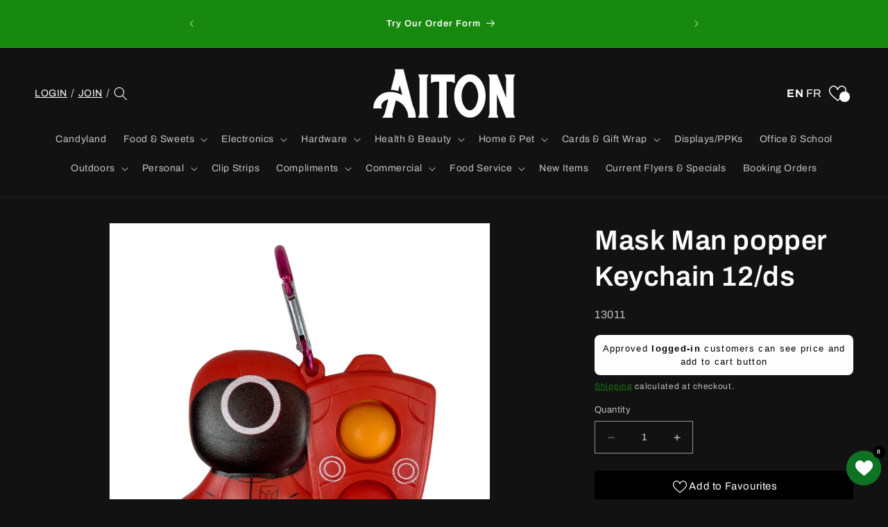

--- FILE ---
content_type: text/html; charset=utf-8
request_url: https://aitondrugco.ca/apps/easystock/metasettings?x-api-key=c420f9e3-3865-475f-88bb-7a72c4f234b9
body_size: 438
content:
{"settings":{"data":{"general":{"is_proxy":true},"customBadges":[{"active":true,"apply":"productItem","applyTo":"selected","displayOn":"both","backgroundColor":"#000000","color":"#fff","includeCollections":[],"includeProducts":[4626734383157],"excludeCollections":[],"excludeProducts":[],"fontSize":"13","fontStyle":"normal","fontWeight":"normal","positionProduct":"","positionProductItem":"imageTopLeft","themeProductItem":"os-2-dawn","shape":"shape1","textMessage":"Discontinued","id":"QBA5v2KyUXwP80ChETvut"}],"customBadge":{"active":true,"apply":"productItem","applyTo":"all","displayOn":"both","backgroundColor":"#fd6a66","color":"#ffffff","includeCollections":[],"includeProducts":[],"excludeCollections":[],"excludeProducts":[],"fontSize":"12","fontStyle":"normal","fontWeight":"normal","positionProduct":"","positionProductItem":"imageTopRight","themeProductItem":"os-2-dawn","shape":"shape0","textMessage":"Mega Sale"},"badge":{"active":true,"apply":"productItem","backgroundColor":"#18890f","color":"#fff","excludeCollections":[162426585141],"excludeProducts":[],"fontSize":"12","fontStyle":"normal","fontWeight":"normal","positionProduct":"","positionProductItem":"imageBottomLeft","shape":"shape1","thresholds":[{"active":false,"emoji":false,"name":"preorder","title":"Preorder only","value":0,"valueCondition":"<"},{"active":true,"emoji":false,"name":"undefined","title":"In Stock","value":"","valueCondition":""},{"active":true,"emoji":false,"name":"out","title":"Sold Out","value":0,"valueCondition":"==="},{"active":true,"emoji":false,"name":"only","title":"Only # Left","value":5,"valueCondition":"<"},{"active":true,"emoji":false,"name":"low","title":"Only # Left","value":10,"valueCondition":"<"},{"active":false,"emoji":false,"name":"in","title":"In Stock","value":10,"valueCondition":">="},{"active":false,"emoji":false,"name":"high","title":"High Stock","value":100,"valueCondition":">="}],"applyTo":"all","includeCollections":[],"includeProducts":[],"themeProductItem":"os-2-dawn","colorFill":"solid"},"text":{"active":false,"color":"#fd6a66","emojiBlinkAnimation":true,"excludeCollections":[],"excludeProducts":[],"fontSize":"14","fontStyle":"normal","fontWeight":"normal","positionProduct":"belowPrice","positionProductItem":"","showProgressBar":true,"textAlign":"center","thresholds":[{"active":true,"emoji":true,"name":"preorder","title":"Preorder only 🤷","value":0,"valueCondition":"<"},{"active":true,"emoji":true,"name":"undefined","title":"In Stock ⚡","value":"","valueCondition":""},{"active":true,"emoji":true,"name":"out","title":"Out of Stock 🤷","value":0,"valueCondition":"==="},{"active":true,"emoji":true,"name":"only","title":"Only # Left 🔥","value":5,"valueCondition":"<"},{"active":true,"emoji":true,"name":"low","title":"Low Stock 🔥","value":15,"valueCondition":"<"},{"active":true,"emoji":true,"name":"in","title":"In Stock ⚡","value":15,"valueCondition":">="},{"active":true,"emoji":true,"name":"high","title":"High Stock ⭐","value":100,"valueCondition":">="}],"applyTo":"all","includeCollections":[],"includeProducts":[],"themeProductItem":"os-2-dawn"}}}}